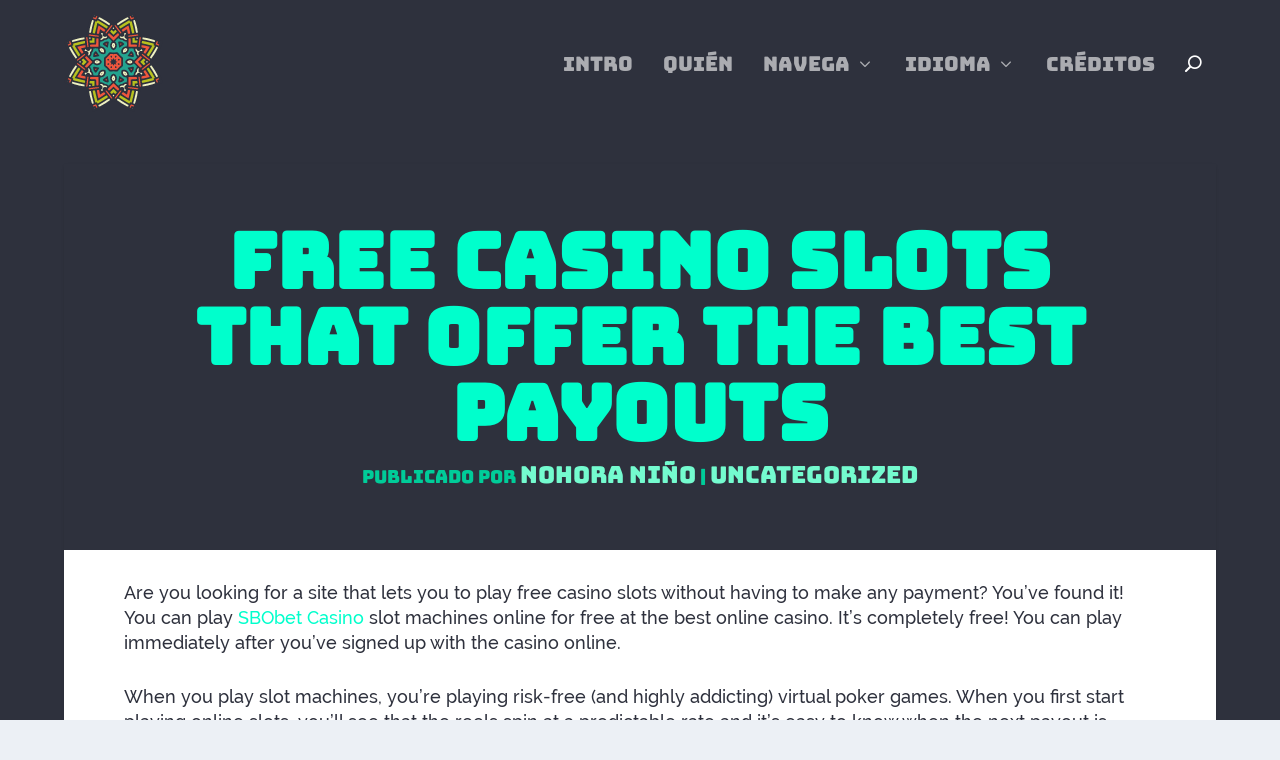

--- FILE ---
content_type: text/css
request_url: https://infanciasenmovimiento.org/wp-content/themes/extra-child-1-0/style.css?ver=4.20.0
body_size: 446
content:
/*
Theme Name: Extra Child Theme
Version: 1.0
Description: Child Theme of Extra
Author: Elegant Themes & #HackeoCultural
Template: Extra
Author URI: http://hackeocultural.org
*/
@import url("../Extra/style.css");

/*****Add any custom CSS below this line*****/

/*image gallery item aspect ratio square 1:1*/

.pa-image-gallery-1-1 .et_pb_gallery_image {
  padding-top: 100%;
  display: block;
}

.pa-image-gallery-1-1 .et_pb_gallery_item img {
  position: absolute;
  height: 100%;
  width: 100%;
  top: 0;
  left: 0;
  right: 0;
  bottom: 0;
  object-fit: cover;
}

/*** END of Gallery in squares #1 ***/

/*** DropCap Style #1 ***/
.et-dropcap {
    margin: 0 10px 0 0;
	font-family: "CALEIDO - BUNGEE INLINE", sans-serif;
    font-size: 5em;
    color: #333333;
    text-shadow: 2px 2px 2px rgba(0,204,153,1);
}
/*** END DropCap Style #1 ***/

/*** Header Posts #1 ***/
.post-header {
	background-color: #2e313d;
}
.entry-title {
	font-size: 6vw;
}
.post-meta {
	font-size: 1em;
	font-family: "CALEIDO - BUNGEE REGULAR", sans-serif;
	color: #00cc99;
}
.post-meta a:link {
	font-size: 1.3em;
	font-family: "CALEIDO - BUNGEE REGULAR", sans-serif;
	color: #74fbcf;
}
.post-meta a:visited {
	font-size: 1.3em;
	font-family: "CALEIDO - BUNGEE REGULAR", sans-serif;
	color: #de5f47;
}
.post-thumbnail.header img {
	border-radius: 0px 0px 0px 0px;
}
/*** Header Posts #1 ***/

/*** Lightbox ***/
button.mfp-close {
    color:  #00cc99 !important;
    font-weight: bold !important;
    padding-top: 20px;
    padding-right: 20px !important;
		z-index: 5;
}
.mfp-title {
    color: #ffffff;
    font-weight: bold;
    background: #00cc99;
    padding-left: 20px;
    padding-top: 20px;
    padding-bottom: 20px;
    margin-top: -24px;
    margin-left: 3px;
    margin-right: 3px;
}
.mfp-captions {
    color: #00cc99;
    font-weight: bold;
    background: #00cc99;
    padding-left: 20px;
    padding-top: 20px;
    padding-bottom: 20px;
    margin-top: -24px;
    margin-left: 3px;
    margin-right: 3px;
}
.mfp-counter {
    color: #ffffff;
    padding-right: 20px;
	  font-size: 1em;
	  font-family: "CALEIDO - BUNGEE REGULAR", sans-serif;
}
img.mfp-img {
    padding: 0;
    border-radius: 5px;
    border: 3px solid #2e313d;
}
.mfp-arrow:after {
    color: #00ffcc;
    font-size: 60px !important;
}
/*** END Lightbox ***/

--- FILE ---
content_type: text/css
request_url: https://infanciasenmovimiento.org/wp-content/et-cache/215605/et-core-unified-tb-213167-deferred-215605.min.css?ver=1768151528
body_size: -192
content:
@font-face{font-family:"CALEIDO - BUNGEE REGULAR";font-display:swap;src:url("https://infanciasenmovimiento.org/wp-content/uploads/et-fonts/Bungee-Regular-1.otf") format("opentype")}@font-face{font-family:"CALEIDO - RALEWAY MEDIUM";font-display:swap;src:url("https://infanciasenmovimiento.org/wp-content/uploads/et-fonts/Raleway-Medium.ttf") format("truetype")}@font-face{font-family:"CALEIDO - BUNGEE INLINE";font-display:swap;src:url("https://infanciasenmovimiento.org/wp-content/uploads/et-fonts/Bungee-Inline-1.otf") format("opentype")}@font-face{font-family:"CALEIDO - BUNGEE HAIRLINE";font-display:swap;src:url("https://infanciasenmovimiento.org/wp-content/uploads/et-fonts/Bungee-Hairline-1.otf") format("opentype")}